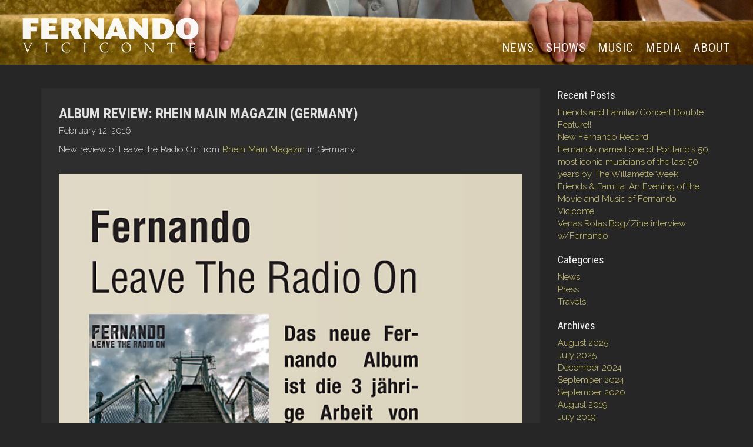

--- FILE ---
content_type: text/html; charset=UTF-8
request_url: http://www.fernandoviciconte.com/press/album-review-rhein-main-magazin-germany/
body_size: 21442
content:
<!DOCTYPE html>
<html lang="en-US">
<head>
<meta charset="UTF-8">
<meta name="viewport" content="width=device-width, initial-scale=1">
<link rel="profile" href="http://gmpg.org/xfn/11">
<link rel="pingback" href="http://www.fernandoviciconte.com/xmlrpc.php">


<link rel="stylesheet" href="//blueimp.github.io/Gallery/css/blueimp-gallery.min.css">


<link href='http://fonts.googleapis.com/css?family=Roboto+Condensed:400,300,300italic,400italic,700,700italic|Roboto:400,300,300italic,400italic,500,500italic,700,700italic,900,900italic|Roboto+Mono:700,400,500|Raleway:600,500,400,300,200,100,100italic,200italic,300italic,400italic,500italic,600italic' rel='stylesheet' type='text/css'>

<title>Album Review: Rhein Main Magazin (Germany) &#8211; Fernando Viciconte</title>
<link rel='dns-prefetch' href='//s.w.org' />
<link rel="alternate" type="application/rss+xml" title="Fernando Viciconte &raquo; Feed" href="http://www.fernandoviciconte.com/feed/" />
<link rel="alternate" type="application/rss+xml" title="Fernando Viciconte &raquo; Comments Feed" href="http://www.fernandoviciconte.com/comments/feed/" />
<link rel="alternate" type="application/rss+xml" title="Fernando Viciconte &raquo; Album Review: Rhein Main Magazin (Germany) Comments Feed" href="http://www.fernandoviciconte.com/press/album-review-rhein-main-magazin-germany/feed/" />
		<script type="text/javascript">
			window._wpemojiSettings = {"baseUrl":"https:\/\/s.w.org\/images\/core\/emoji\/2.4\/72x72\/","ext":".png","svgUrl":"https:\/\/s.w.org\/images\/core\/emoji\/2.4\/svg\/","svgExt":".svg","source":{"concatemoji":"http:\/\/www.fernandoviciconte.com\/wp-includes\/js\/wp-emoji-release.min.js?ver=4.9.4"}};
			!function(a,b,c){function d(a,b){var c=String.fromCharCode;l.clearRect(0,0,k.width,k.height),l.fillText(c.apply(this,a),0,0);var d=k.toDataURL();l.clearRect(0,0,k.width,k.height),l.fillText(c.apply(this,b),0,0);var e=k.toDataURL();return d===e}function e(a){var b;if(!l||!l.fillText)return!1;switch(l.textBaseline="top",l.font="600 32px Arial",a){case"flag":return!(b=d([55356,56826,55356,56819],[55356,56826,8203,55356,56819]))&&(b=d([55356,57332,56128,56423,56128,56418,56128,56421,56128,56430,56128,56423,56128,56447],[55356,57332,8203,56128,56423,8203,56128,56418,8203,56128,56421,8203,56128,56430,8203,56128,56423,8203,56128,56447]),!b);case"emoji":return b=d([55357,56692,8205,9792,65039],[55357,56692,8203,9792,65039]),!b}return!1}function f(a){var c=b.createElement("script");c.src=a,c.defer=c.type="text/javascript",b.getElementsByTagName("head")[0].appendChild(c)}var g,h,i,j,k=b.createElement("canvas"),l=k.getContext&&k.getContext("2d");for(j=Array("flag","emoji"),c.supports={everything:!0,everythingExceptFlag:!0},i=0;i<j.length;i++)c.supports[j[i]]=e(j[i]),c.supports.everything=c.supports.everything&&c.supports[j[i]],"flag"!==j[i]&&(c.supports.everythingExceptFlag=c.supports.everythingExceptFlag&&c.supports[j[i]]);c.supports.everythingExceptFlag=c.supports.everythingExceptFlag&&!c.supports.flag,c.DOMReady=!1,c.readyCallback=function(){c.DOMReady=!0},c.supports.everything||(h=function(){c.readyCallback()},b.addEventListener?(b.addEventListener("DOMContentLoaded",h,!1),a.addEventListener("load",h,!1)):(a.attachEvent("onload",h),b.attachEvent("onreadystatechange",function(){"complete"===b.readyState&&c.readyCallback()})),g=c.source||{},g.concatemoji?f(g.concatemoji):g.wpemoji&&g.twemoji&&(f(g.twemoji),f(g.wpemoji)))}(window,document,window._wpemojiSettings);
		</script>
		<style type="text/css">
img.wp-smiley,
img.emoji {
	display: inline !important;
	border: none !important;
	box-shadow: none !important;
	height: 1em !important;
	width: 1em !important;
	margin: 0 .07em !important;
	vertical-align: -0.1em !important;
	background: none !important;
	padding: 0 !important;
}
</style>
<link rel='stylesheet' id='style-css-css'  href='http://www.fernandoviciconte.com/wp-content/themes/bootstrap-canvas-wp-child/style.css?ver=4.9.4' type='text/css' media='all' />
<link rel='stylesheet' id='bootstrap-min-css'  href='http://www.fernandoviciconte.com/wp-content/themes/bootstrap-canvas-wp-child/css/bootstrap.min.css?ver=4.9.4' type='text/css' media='all' />
<link rel='stylesheet' id='fernando-css'  href='http://www.fernandoviciconte.com/wp-content/themes/bootstrap-canvas-wp-child/css/fernando.css?ver=4.9.4' type='text/css' media='all' />
<script type='text/javascript' src='http://www.fernandoviciconte.com/wp-includes/js/jquery/jquery.js?ver=1.12.4'></script>
<script type='text/javascript' src='http://www.fernandoviciconte.com/wp-includes/js/jquery/jquery-migrate.min.js?ver=1.4.1'></script>
<script type='text/javascript' src='http://www.fernandoviciconte.com/wp-content/plugins/gigpress/scripts/gigpress.js?ver=4.9.4'></script>
<script type='text/javascript' src='http://www.fernandoviciconte.com/wp-content/themes/bootstrap-canvas-wp/js/html5shiv.js?ver=3.7.2'></script>
<script type='text/javascript' src='http://www.fernandoviciconte.com/wp-content/themes/bootstrap-canvas-wp/js/respond.js?ver=1.4.2'></script>
<link rel='https://api.w.org/' href='http://www.fernandoviciconte.com/wp-json/' />
<link rel="EditURI" type="application/rsd+xml" title="RSD" href="http://www.fernandoviciconte.com/xmlrpc.php?rsd" />
<link rel="wlwmanifest" type="application/wlwmanifest+xml" href="http://www.fernandoviciconte.com/wp-includes/wlwmanifest.xml" /> 
<link rel='prev' title='Album Review: Musikexpress (Germany)' href='http://www.fernandoviciconte.com/press/album-review-musikexpress-germany/' />
<link rel='next' title='Album Review: Written in Music (Netherlands)' href='http://www.fernandoviciconte.com/press/album-review-written-in-music-netherlands/' />
<meta name="generator" content="WordPress 4.9.4" />
<link rel="canonical" href="http://www.fernandoviciconte.com/press/album-review-rhein-main-magazin-germany/" />
<link rel='shortlink' href='http://www.fernandoviciconte.com/?p=135' />
<link rel="alternate" type="application/json+oembed" href="http://www.fernandoviciconte.com/wp-json/oembed/1.0/embed?url=http%3A%2F%2Fwww.fernandoviciconte.com%2Fpress%2Falbum-review-rhein-main-magazin-germany%2F" />
<link rel="alternate" type="text/xml+oembed" href="http://www.fernandoviciconte.com/wp-json/oembed/1.0/embed?url=http%3A%2F%2Fwww.fernandoviciconte.com%2Fpress%2Falbum-review-rhein-main-magazin-germany%2F&#038;format=xml" />
<link href="http://www.fernandoviciconte.com/?feed=gigpress" rel="alternate" type="application/rss+xml" title="Upcoming shows" />
      <!--Customizer CSS--> 
      <style type="text/css">
                  		 		 		          		 		 		  
		 		  
		 		 		 		 		 		 		 		 		 		 		 		 		 		       </style> 
      <!--/Customizer CSS-->
      		<style type="text/css" id="wp-custom-css">
			.shows-container {
  min-height: 360px;
}		</style>
	</head>

<body class="post-template-default single single-post postid-135 single-format-standard">

	<header class="header-fernando header1-shrunk" role="banner">
		<nav class="">
			<div class="container-fluid">
				<div class="row">
					<!-- Brand and toggle get grouped for better mobile display -->	
					<div id="logo1-alt2-shrunk">
						<button type="button" class="navbar-toggle navbar-toggle-override collapsed" data-toggle="collapse" data-target="#fernando-navigation-shrunk" aria-expanded="false">
							<span class="sr-only">Toggle navigation</span>
						</button>
						<a href="http://www.fernandoviciconte.com/" rel="home"><img src="http://www.fernandoviciconte.com/wp-content/themes/bootstrap-canvas-wp-child/images/fernando-logo1.png" class="img-responsive"></img></a>
					</div>
					<div id="banner1-shrunk">	
						<img src="http://www.fernandoviciconte.com/wp-content/themes/bootstrap-canvas-wp-child/images/header_news2.jpg" class="img-responsive header-image hidden-xs"></img>
						<img src="http://www.fernandoviciconte.com/wp-content/themes/bootstrap-canvas-wp-child/images/header_news2_mobile_768-173.jpg" class="img-responsive visible-xs"></img>
					</div>
					<!-- Collect the nav links, forms, and other content for toggling -->
					<div class="collapse navbar-collapse" id="fernando-navigation-shrunk">
						<ul class="nav navbar-nav">
							<li class="visible-xs"><a href="http://www.fernandoviciconte.com/" rel="home">Home</a></li>
							<li><a href="http://www.fernandoviciconte.com/news/">News<span class="sr-only">(current)</span></a></li>
							<li><a href="http://www.fernandoviciconte.com/shows/">Shows</a></li>
							<li><a href="http://www.fernandoviciconte.com/music/">Music</a></li>
							<li><a href="http://www.fernandoviciconte.com/media/">Media</a></li>
						
							<li><a href="http://www.fernandoviciconte.com/about/">About</a></li>
							
						</ul>
						<p class="nav-close visible-xs"><button data-toggle="collapse" data-target=".navbar-collapse" role="button">CLOSE</button></p>
					</div><!-- /.navbar-collapse -->
				</div><!-- /.row -->
			</div><!-- /.container-fluid -->
		</nav>
	</header>


<div id="content" class="container site-content content-shrunk">
	<div class="row">	
	<div class="col-sm-12">
		<h1></h1>
	</div>
	
	<div class="col-sm-8 col-md-9 blog-main blog-single">
						  	
      <div class="blog-post news-article" id="post-135" class="post-135 post type-post status-publish format-standard has-post-thumbnail hentry category-press">
        
                <h2 class="blog-post-title">Album Review: Rhein Main Magazin (Germany)</a></h2>
                        <p class="blog-post-meta">February 12, 2016 </p>
        
                <div class="entry clearfix">
        <p>New review of Leave the Radio On from <a href="http://rhein-main-magazin.de/" target="_blank">Rhein Main Magazin</a> in Germany.</p>
        </div>
                        <!-- (loop-press) check if the post has a Post Thumbnail assigned to it. -->
                <img width="800" height="1172" src="http://www.fernandoviciconte.com/wp-content/uploads/2016/04/press_rhein-main-magazin_detail.jpg" class="attachment-full size-full wp-post-image" alt="" srcset="http://www.fernandoviciconte.com/wp-content/uploads/2016/04/press_rhein-main-magazin_detail.jpg 800w, http://www.fernandoviciconte.com/wp-content/uploads/2016/04/press_rhein-main-magazin_detail-546x800.jpg 546w, http://www.fernandoviciconte.com/wp-content/uploads/2016/04/press_rhein-main-magazin_detail-699x1024.jpg 699w" sizes="(max-width: 800px) 100vw, 800px" />                
        
      </div><!-- /.blog-post -->
      <!--
      <rdf:RDF xmlns:rdf="http://www.w3.org/1999/02/22-rdf-syntax-ns#"
			xmlns:dc="http://purl.org/dc/elements/1.1/"
			xmlns:trackback="http://madskills.com/public/xml/rss/module/trackback/">
		<rdf:Description rdf:about="http://www.fernandoviciconte.com/press/album-review-rhein-main-magazin-germany/"
    dc:identifier="http://www.fernandoviciconte.com/press/album-review-rhein-main-magazin-germany/"
    dc:title="Album Review: Rhein Main Magazin (Germany)"
    trackback:ping="http://www.fernandoviciconte.com/press/album-review-rhein-main-magazin-germany/trackback/" />
</rdf:RDF>      -->
      
            
      		
					
	
	</div><!-- /.blog-main -->

<!-- The Bootstrap Image Gallery lightbox, should be a child element of the document body -->
<div id="blueimp-gallery" class="blueimp-gallery">
    <!-- The container for the modal slides -->
    <div class="slides"></div>
    <!-- Controls for the borderless lightbox -->
    <h3 class="title"></h3>
    <a class="prev">‹</a>
    <a class="next">›</a>
    <a class="close">×</a>
    <a class="play-pause"></a>
    <ol class="indicator"></ol>
    <!-- The modal dialog, which will be used to wrap the lightbox content -->
    <div class="modal fade">
        <div class="modal-dialog">
            <div class="modal-content">
                <div class="modal-header">
                    <button type="button" class="close" aria-hidden="true">&times;</button>
                    <h4 class="modal-title"></h4>
                </div>
                <div class="modal-body next"></div>
                <div class="modal-footer">
                    <button type="button" class="btn btn-default pull-left prev">
                        <i class="glyphicon glyphicon-chevron-left"></i>
                        Previous
                    </button>
                    <button type="button" class="btn btn-primary next">
                        Next
                        <i class="glyphicon glyphicon-chevron-right"></i>
                    </button>
                </div>
            </div>
        </div>
    </div>
</div>	

	
	
	<div class="blog-single">
   				        <div class="col-xs-12 col-sm-4 col-md-3 blog-sidebar">
        
          		<div id="recent-posts-2" class="sidebar-module widget widget_recent_entries">		<h4>Recent Posts</h4>		<ul>
											<li>
					<a href="http://www.fernandoviciconte.com/news/friends-and-familia-concert-double-feature/">Friends and Familia/Concert Double Feature!!</a>
									</li>
											<li>
					<a href="http://www.fernandoviciconte.com/news/new-fernando-record-2/">New Fernando Record!</a>
									</li>
											<li>
					<a href="http://www.fernandoviciconte.com/news/fernando-named-one-of-the-50-most-iconic-musicians-of-the-last-50-years/">Fernando named one of Portland’s 50 most iconic musicians of the last 50 years by The Willamette Week!</a>
									</li>
											<li>
					<a href="http://www.fernandoviciconte.com/news/friends-familia-an-evening-of-the-movie-and-music-of-fernando-viciconte/">Friends &#038; Familia: An Evening of the Movie and Music of Fernando Viciconte</a>
									</li>
											<li>
					<a href="http://www.fernandoviciconte.com/news/venas-rotas-bog-zine-interview-w-fernando/">Venas Rotas Bog/Zine interview w/Fernando</a>
									</li>
					</ul>
		</div><div id="nav_menu-3" class="sidebar-module widget widget_nav_menu"><h4>Categories</h4><div class="menu-sidebar-blog-category-container"><ul id="menu-sidebar-blog-category" class="menu"><li id="menu-item-106" class="menu-item menu-item-type-taxonomy menu-item-object-category menu-item-106"><a href="http://www.fernandoviciconte.com/category/news/">News</a></li>
<li id="menu-item-105" class="menu-item menu-item-type-taxonomy menu-item-object-category current-post-ancestor current-menu-parent current-post-parent menu-item-105"><a href="http://www.fernandoviciconte.com/category/press/">Press</a></li>
<li id="menu-item-107" class="menu-item menu-item-type-taxonomy menu-item-object-category menu-item-107"><a href="http://www.fernandoviciconte.com/category/travels/">Travels</a></li>
</ul></div></div><div id="archives-2" class="sidebar-module widget widget_archive"><h4>Archives</h4>		<ul>
			<li><a href='http://www.fernandoviciconte.com/2025/08/'>August 2025</a></li>
	<li><a href='http://www.fernandoviciconte.com/2025/07/'>July 2025</a></li>
	<li><a href='http://www.fernandoviciconte.com/2024/12/'>December 2024</a></li>
	<li><a href='http://www.fernandoviciconte.com/2024/09/'>September 2024</a></li>
	<li><a href='http://www.fernandoviciconte.com/2020/09/'>September 2020</a></li>
	<li><a href='http://www.fernandoviciconte.com/2019/08/'>August 2019</a></li>
	<li><a href='http://www.fernandoviciconte.com/2019/07/'>July 2019</a></li>
	<li><a href='http://www.fernandoviciconte.com/2019/06/'>June 2019</a></li>
	<li><a href='http://www.fernandoviciconte.com/2019/05/'>May 2019</a></li>
	<li><a href='http://www.fernandoviciconte.com/2019/03/'>March 2019</a></li>
	<li><a href='http://www.fernandoviciconte.com/2019/02/'>February 2019</a></li>
	<li><a href='http://www.fernandoviciconte.com/2018/11/'>November 2018</a></li>
	<li><a href='http://www.fernandoviciconte.com/2018/03/'>March 2018</a></li>
	<li><a href='http://www.fernandoviciconte.com/2018/02/'>February 2018</a></li>
	<li><a href='http://www.fernandoviciconte.com/2018/01/'>January 2018</a></li>
	<li><a href='http://www.fernandoviciconte.com/2017/12/'>December 2017</a></li>
	<li><a href='http://www.fernandoviciconte.com/2017/11/'>November 2017</a></li>
	<li><a href='http://www.fernandoviciconte.com/2017/10/'>October 2017</a></li>
	<li><a href='http://www.fernandoviciconte.com/2017/08/'>August 2017</a></li>
	<li><a href='http://www.fernandoviciconte.com/2017/07/'>July 2017</a></li>
	<li><a href='http://www.fernandoviciconte.com/2017/05/'>May 2017</a></li>
	<li><a href='http://www.fernandoviciconte.com/2017/04/'>April 2017</a></li>
	<li><a href='http://www.fernandoviciconte.com/2017/03/'>March 2017</a></li>
	<li><a href='http://www.fernandoviciconte.com/2017/02/'>February 2017</a></li>
	<li><a href='http://www.fernandoviciconte.com/2016/11/'>November 2016</a></li>
	<li><a href='http://www.fernandoviciconte.com/2016/10/'>October 2016</a></li>
	<li><a href='http://www.fernandoviciconte.com/2016/09/'>September 2016</a></li>
	<li><a href='http://www.fernandoviciconte.com/2016/08/'>August 2016</a></li>
	<li><a href='http://www.fernandoviciconte.com/2016/07/'>July 2016</a></li>
	<li><a href='http://www.fernandoviciconte.com/2016/05/'>May 2016</a></li>
	<li><a href='http://www.fernandoviciconte.com/2016/04/'>April 2016</a></li>
	<li><a href='http://www.fernandoviciconte.com/2016/03/'>March 2016</a></li>
	<li><a href='http://www.fernandoviciconte.com/2016/02/'>February 2016</a></li>
	<li><a href='http://www.fernandoviciconte.com/2016/01/'>January 2016</a></li>
	<li><a href='http://www.fernandoviciconte.com/2015/12/'>December 2015</a></li>
	<li><a href='http://www.fernandoviciconte.com/2015/08/'>August 2015</a></li>
	<li><a href='http://www.fernandoviciconte.com/2015/07/'>July 2015</a></li>
		</ul>
		</div><div id="search-2" class="sidebar-module widget widget_search"><h4>Search Posts</h4> <form role="search" method="get" id="searchform" class="searchform" action="http://www.fernandoviciconte.com/">
	<div class="form-group">
    <div class="input-group">
		<label class="sr-only" for="s"></label>
		<input type="text" class="form-control" value="" name="s" id="s" />
		<input type="submit" class="btn-search" id="searchsubmit" value="Search" />
	</div>
    </div>
</form>

</div>        </div><!-- /.blog-sidebar -->
        	</div>
      
      
		</div><!--.row-->
</div><!--.site-content-->

<footer>
	<div class="container-fluid footer">
		
		<div class="col-sm-12">
			<div class="mailing-list form-inline">
				<form method="post" action="http://www.ymlp.com/subscribe.php?fernando">
					<div class="form-group">
						<input type="email" name="YMLP0" class="mailing-elements form-control" id="exampleInputEmail2" placeholder="your_email@example.com" />
					</div>
					<button type="submit" value="submit" class="mailing-button btn btn-fernando">JOIN MAILING LIST</button> 
				</form>
			</div>
		</div>
		<div class="col-sm-12">
			<div class="social-media-bar">
			
				<a href="https://www.youtube.com/channel/UC8oEt_65W-YoOuT1lst1HsA" target="blank">
					<img src="http://www.fernandoviciconte.com/wp-content/themes/bootstrap-canvas-wp-child/images/sprite-transparent.png" id="youtube" class="" />
				</a>
				
			</div>
		</div>
		<div class="row address">
			<div class="col-xs-12">
				<p><a href="http://www.fernandoviciconte.com/site-credits/" class="site-credits">Site Credits</a>
				<br>&copy; 2026 Fernando Viciconte</p>
			</div>
		</div>
	</div>
</footer>

<link rel='stylesheet' id='gigpress-css-css'  href='http://www.fernandoviciconte.com/wp-content/plugins/gigpress/css/gigpress.css?ver=4.9.4' type='text/css' media='all' />
<script type='text/javascript' src='http://www.fernandoviciconte.com/wp-content/themes/bootstrap-canvas-wp/js/ie10-viewport-bug-workaround.js?ver=3.3.0'></script>
<script type='text/javascript' src='http://www.fernandoviciconte.com/wp-content/themes/bootstrap-canvas-wp-child/js/scripts.js?ver=4.9.4'></script>
<script type='text/javascript' src='http://www.fernandoviciconte.com/wp-content/themes/bootstrap-canvas-wp-child/js/header-shrink.js?ver=4.9.4'></script>
<script type='text/javascript' src='http://www.fernandoviciconte.com/wp-includes/js/wp-embed.min.js?ver=4.9.4'></script>

<script>
  (function(i,s,o,g,r,a,m){i['GoogleAnalyticsObject']=r;i[r]=i[r]||function(){
  (i[r].q=i[r].q||[]).push(arguments)},i[r].l=1*new Date();a=s.createElement(o),
  m=s.getElementsByTagName(o)[0];a.async=1;a.src=g;m.parentNode.insertBefore(a,m)
  })(window,document,'script','//www.google-analytics.com/analytics.js','ga');

  ga('create', 'UA-74748721-1', 'auto');
  ga('send', 'pageview');

</script>
<!-- Bootstrap core JavaScript
    ================================================== -->
    <!-- Placed at the end of the document so the pages load faster -->
    <script type="text/javascript"></script>
	
	<script src="http://maxcdn.bootstrapcdn.com/bootstrap/3.3.6/js/bootstrap.js"></script>
   
   	<script src="//ajax.googleapis.com/ajax/libs/jquery/1.11.3/jquery.min.js"></script>
   	<script src="//blueimp.github.io/Gallery/js/jquery.blueimp-gallery.min.js"></script>

    
	<script>
	  window.fbAsyncInit = function() {
		FB.init({
		  appId      : '624620467685573',
		  xfbml      : true,
		  version    : 'v2.5'
		});
	  };

	  (function(d, s, id){
		 var js, fjs = d.getElementsByTagName(s)[0];
		 if (d.getElementById(id)) {return;}
		 js = d.createElement(s); js.id = id;
		 js.src = "//connect.facebook.net/en_US/sdk.js";
		 fjs.parentNode.insertBefore(js, fjs);
	   }(document, 'script', 'facebook-jssdk'));
	</script>
</body>
</html>


--- FILE ---
content_type: text/css
request_url: http://www.fernandoviciconte.com/wp-content/themes/bootstrap-canvas-wp-child/style.css?ver=4.9.4
body_size: 154
content:
/*   
Theme Name: bootstrap-canvas-wp-child
Description: A Child Theme of Bootstrap Canvas WP
Template: bootstrap-canvas-wp
*/






--- FILE ---
content_type: text/css
request_url: http://www.fernandoviciconte.com/wp-content/themes/bootstrap-canvas-wp-child/css/fernando.css?ver=4.9.4
body_size: 38231
content:
html {
  position: relative;
  min-height: 100%;
}
body {
	font-family: "Raleway",Times !important;
    font-weight: 300;
	font-size: 15px;
	color: #E1E1E1;
	background-color: #262626;
	margin-bottom: 352px;
}
@media (min-width:768px) {
body {
	margin-bottom: 292px;
}
}
.footer {
	position: absolute;
	bottom: 0;
	width: 100%;
	background-color: #000;
	color: #999;
	height: 292px;
	margin-top:60px;
}
@media (min-width:768px) {
.footer {
	height: 232px;
}
}
p {
    letter-spacing: 0.01em;
    line-height: 1.5em;
}
strong {
	font-family: "Raleway",Times !important;
    font-weight: 600;
}

h1 {
	font-size: 40px;
	font-family: 'Roboto Condensed', Times !important;
	font-weight: 700 !important;
	line-height: 1.1;
	text-transform: uppercase;
}
h2 {
	font-family: 'Roboto Condensed', Times !important;
	font-weight: 700 !important;
	font-size: 30px;
	line-height: 1.1;
	text-transform: uppercase;
}
h3 {
	font-family: 'Roboto Condensed', Times !important;
	font-weight: 700 !important;
	font-size: 24px;
	line-height: 1.1;
}
h4 {
	font-family: 'Roboto Condensed', Times;
	font-weight: 500;
	font-size: 18px;
	line-height: 1.1;
}
h5 {
	font-family: 'Roboto Condensed', Times;
	font-weight: 500;
	font-size: 16px;
	line-height: 1.1;
}

h1 {
	color: #fff;
}
h2, h3, h4, h5 {
	color: #F2F2F2;
}

a, a:focus {
	color: #D7CF6D;
	text-decoration:none;
}
a:hover {
	color: #ECE276;
}


/*   
splash page
*/

.splash-enter {
	text-align: center;
	margin: 30px 0px;
}
.page-template-splash {
	background-color: #1a1a1a;
}

.splash-quote {
	text-align: center;
}


/*   
header-shrink
*/

.header1 {
    position: fixed;
    top: 0;
    left: 0;
    width: 100%;
    color: #fff;
    z-index: 1000;
    max-height: 100%;
    overflow: hidden;
    -webkit-transition: height 0.3s;
    -moz-transition: height 0.3s;
    transition: height 0.3s;
    text-align: center;
    line-height: 160px;
    background-color: rgba(22,22,22,.99);
}
@media (min-width:768px) {
.header1 {
    position: relative;
}
}

@media (min-width:768px) {
.header1.shrink {
	position: fixed;
    height: 87px;
}
}
@media (min-width:992px) {
.header1.shrink {
    height: 110px;
}
}
@media (min-width:1200px) {
.header1.shrink {
    height: 110px;
}
}
.header1.shrink {
    min-height: 60px;
    
}

@media (min-width:768px) {
#fernando-navigation.shrink {
    position: absolute;
    right: 1%;
    bottom: 8%;
}
}

.content {
    margin-top: 20%;
}
@media (min-width:768px) {
.content {
    margin-top: 0px;
}
}

.content.shrink {
	margin-top: 0px;
}


@media (min-width:768px) {
.content.shrink {
	margin-top: 320px;
}
}
@media (min-width:992px) {
.content.shrink {
	margin-top: 350px;
}
}
@media (min-width:1200px) {
.content.shrink {
	margin-top: 380px;
}
}

@media (min-width:768px) {
#logo1.shrink {
	margin-top: 4%;
}
}

@media (min-width:768px) {
#logo1-alt.shrink {
    width: 230px;
    margin-left: 30px;
    margin-top: 30px;
}
}
@media (min-width:992px) {
#logo1-alt.shrink {
    width: 320px;
}
}
@media (min-width:1200px) {
#logo1-alt.shrink {
    width: 375px;
}
}

@media (min-width:768px) {
#logo1-alt2.shrink {
    width: 260px;
    bottom: 18%;
}
}
@media (min-width:992px) {
#logo1-alt2.shrink {
    width: 300px;
    bottom: 18%;
}
}
@media (min-width:1200px) {
#logo1-alt2.shrink {
    width: 300px;
    bottom: 18%;
}
}


#banner1 .header-image {
	display:block;
	max-width: 100%;
	margin: 0px auto 0px auto;
	background-repeat:no-repeat;
	background-position:center center;
	-webkit-background-size:contain;
}
@media (min-width:768px) {
#banner1 .header-image {
	min-width:100% !important;
	margin: 0px auto 0px auto;
}
}

#banner1.shrink .header-image {
    display: block;
    max-width: 100%;
    margin: 0px auto;
    background-repeat: no-repeat;
    background-position: center center;
}

@media (min-width:768px) {
#banner1.shrink .header-image {
    min-width: 100% !important;
    margin: -19% 0px 0px 0px;
}
}

@media (min-width:1200px) {
#banner1.shrink .header-image {
    min-width: 100% !important;
    margin: -20% 0px 0px 0px;
}
}

#banner1 .header-image-about {
	display:block;
	max-width: 100%;
	margin: 0px auto 0px auto;
	background-repeat:no-repeat;
	background-position:center center;
	-webkit-background-size:contain;
}
@media (min-width:768px) {
#banner1 .header-image-about {
	min-width:100% !important;
	margin: 0px auto 0px auto;
}
}

#banner1.shrink .header-image-about {
    display: block;
    max-width: 100%;
    margin: 0px auto;
    background-repeat: no-repeat;
    background-position: center center;
}

@media (min-width:768px) {
#banner1.shrink .header-image-about {
    min-width: 100% !important;
    margin: -28% 0px 0px 0px;
}
}

@media (min-width:1200px) {
#banner1.shrink .header-image-about {
    min-width: 100% !important;
    margin: -30% 0px 0px 0px;
}
}

#banner1 .header-image-london {
	display:block;
	max-width: 100%;
	margin: 0px auto 0px auto;
	background-repeat:no-repeat;
	background-position:center center;
	-webkit-background-size:contain;
}
@media (min-width:768px) {
#banner1 .header-image-london {
	min-width:100% !important;
	margin: 0px auto 0px auto;
}
}

#banner1.shrink .header-image-london {
    display: block;
    max-width: 100%;
    margin: 0px auto;
    background-repeat: no-repeat;
    background-position: center center;
}

@media (min-width:768px) {
#banner1.shrink .header-image-london {
    min-width: 100% !important;
    margin: -28% 0px 0px 0px;
}
}


#banner1 .header-image-news {
	display:block;
	max-width: 100%;
	margin: 0px auto 0px auto;
	background-repeat:no-repeat;
	background-position:center center;
	-webkit-background-size:contain;
}
@media (min-width:768px) {
#banner1 .header-image-about {
	min-width:100% !important;
	margin: 0px auto 0px auto;
}
}

#banner1.shrink .header-image-news {
    display: block;
    max-width: 100%;
    margin: 0px auto;
    background-repeat: no-repeat;
    background-position: center center;
}

@media (min-width:768px) {
#banner1.shrink .header-image-news {
    min-width: 100% !important;
    margin: -36% 0px 0px 0px;
}
}

@media (min-width:1200px) {
#banner1.shrink .header-image-news {
    min-width: 100% !important;
    margin: -37% 0px 0px 0px;
}
}

#banner1 .header-image-about {
	display:block;
	max-width: 100%;
	margin: 0px auto 0px auto;
	background-repeat:no-repeat;
	background-position:center center;
	-webkit-background-size:contain;
}
@media (min-width:768px) {
#banner1 .header-image-about {
	min-width:100% !important;
	margin: 0px auto 0px auto;
}
}




#banner1 .header-image-shows {
	display:block;
	max-width: 100%;
	margin: 0px auto 0px auto;
	background-repeat:no-repeat;
	background-position:center center;
	-webkit-background-size:contain;
}
@media (min-width:768px) {
#banner1 .header-image-shows {
	min-width:100% !important;
	margin: 0px auto 0px auto;
}
}
#banner1.shrink .header-image-shows {
    display: block;
    max-width: 100%;
    margin: 0px auto;
    background-repeat: no-repeat;
    background-position: center center;
}

@media (min-width:768px) {
#banner1.shrink .header-image-shows {
    min-width: 100% !important;
    margin: -28% 0px 0px 0px;
}
}

@media (min-width:1200px) {
#banner1.shrink .header-image-shows {
    min-width: 100% !important;
    margin: -30% 0px 0px 0px;
}
}


#banner1 .header-image-music {
	display:block;
	max-width: 100%;
	margin: 0px auto 0px auto;
	background-repeat:no-repeat;
	background-position:center center;
	-webkit-background-size:contain;
}
@media (min-width:768px) {
#banner1 .header-image-music {
	min-width:100% !important;
	margin: 0px auto 0px auto;
}
}
#banner1.shrink .header-image-music {
    display: block;
    max-width: 100%;
    margin: 0px auto;
    background-repeat: no-repeat;
    background-position: center center;
}

@media (min-width:768px) {
#banner1.shrink .header-image-music {
    min-width: 100% !important;
    margin: -35% 0px 0px 0px;
}
}

@media (min-width:1200px) {
#banner1.shrink .header-image-music {
    min-width: 100% !important;
    margin: -37% 0px 0px 0px;
}
}


#banner1 .header-image-media {
	display:block;
	max-width: 100%;
	margin: 0px auto 0px auto;
	background-repeat:no-repeat;
	background-position:center center;
	-webkit-background-size:contain;
}
@media (min-width:768px) {
#banner1 .header-image-media {
	min-width:100% !important;
	margin: 0px auto 0px auto;
}
}
#banner1.shrink .header-image-media {
    display: block;
    max-width: 100%;
    margin: 0px auto;
    background-repeat: no-repeat;
    background-position: center center;
}

@media (min-width:768px) {
#banner1.shrink .header-image-media {
    min-width: 100% !important;
    margin: -26% 0px 0px 0px;
}
}

@media (min-width:1200px) {
#banner1.shrink .header-image-media {
    min-width: 100% !important;
    margin: -27% 0px 0px 0px;
}
}



#banner1 .header-image-travels {
	display:block;
	max-width: 100%;
	margin: 0px auto 0px auto;
	background-repeat:no-repeat;
	background-position:center center;
	-webkit-background-size:contain;
}
@media (min-width:768px) {
#banner1 .header-image-travels {
	min-width:100% !important;
	margin: 0px auto 0px auto;
}
}
#banner1.shrink .header-image-travels {
    display: block;
    max-width: 100%;
    margin: 0px auto;
    background-repeat: no-repeat;
    background-position: center center;
}

@media (min-width:768px) {
#banner1.shrink .header-image-travels {
    min-width: 100% !important;
    margin: -17% 0px 0px 0px;
}
}

@media (min-width:1200px) {
#banner1.shrink .header-image-travels {
    min-width: 100% !important;
    margin: -18% 0px 0px 0px;
}
}



#banner1 .header-image-error {
	display:block;
	max-width: 100%;
	margin: 0px auto 0px auto;
	background-repeat:no-repeat;
	background-position:center center;
	-webkit-background-size:contain;
}
@media (min-width:768px) {
#banner1 .header-image-error {
	min-width:100% !important;
	margin: 0px auto 0px auto;
}
}
#banner1.shrink .header-image-error {
    display: block;
    max-width: 100%;
    margin: 0px auto;
    background-repeat: no-repeat;
    background-position: center center;
}

@media (min-width:768px) {
#banner1.shrink .header-image-error {
    min-width: 100% !important;
    margin: -22% 0px 0px 0px;
}
}

@media (min-width:1200px) {
#banner1.shrink .header-image-error {
    min-width: 100% !important;
    margin: -22% 0px 0px 0px;
}
}


/*   
 end header-shrink
*/


/*   
header-shrunk
*/


.header1-shrunk {
    position: fixed;
    top: 0;
    left: 0;
    width: 100%;
    color: #fff;
    z-index: 1000;
    max-height: 100%;
    overflow: hidden;
    -webkit-transition: height 0.3s;
    -moz-transition: height 0.3s;
    transition: height 0.3s;
    text-align: center;
    line-height: 160px;
    background-color: rgba(22,22,22,.99);
}
@media (min-width:768px) {
.header1-shrunk {
    position: relative;
}
}


@media (min-width:768px) {
.header1-shrunk {
	position: fixed;
    height: 87px;
}
}
@media (min-width:992px) {
.header1-shrunk {
    height: 110px;
}
}
@media (min-width:1200px) {
.header1-shrunk {
    height: 110px;
}
}

#fernando-navigation-shrunk {
	padding-bottom: 100%;
	position: relative;
}

@media (min-width:768px) {
#fernando-navigation-shrunk {
    position: absolute;
    right: 1%;
    top: 52%;
}
}
@media (min-width:992px) {
#fernando-navigation-shrunk {
    position: absolute;
    top: 58%;
}
}
@media (min-width:1200px) {
#fernando-navigation-shrunk {
    position: absolute;
    top: 55%;
}
}


.content-shrunk {
    margin-top: 20%;
}


@media (min-width:768px) {
.content-shrunk {
	margin-top: 85px;
}
}
@media (min-width:992px) {
.content-shrunk {
	margin-top: 110px;
}
}
@media (min-width:1200px) {
.content-shrunk {
	margin-top: 110px;
}
}


#logo1-alt2-shrunk {
    position: absolute;
    margin-top: 4%;
    width: 73%;
    left: 4%;
}

@media (min-width:768px) {
#logo1-alt2-shrunk {
	bottom: 18%;
    left: 3%;
    width: 260px;
}
}
@media (min-width:992px) {
#logo1-alt2-shrunk {
    width: 300px;
}
}

#logo1-alt2-shrunk > .btn-default.focus,.btn-default:focus {
	background-color: transparent;
	border: 0px;
}
#logo1-alt2-shrunk > .btn-default:hover {
	background-color: transparent;
	border: 0px;
}
#logo1-alt2-shrunk > .btn-default.active, #logo1-alt2-shrunk > .btn-default:active,#logo1-alt2-shrunk > .open>.dropdown-toggle.btn-default {
	background-color: transparent;
	border: 0px;
}
#logo1-alt2-shrunk > .btn-default.active.focus,#logo1-alt2-shrunk > .btn-default.active:focus,#logo1-alt2-shrunk > .btn-default.active:hover,#logo1-alt2-shrunk > .btn-default:active.focus,#logo1-alt2-shrunk > .btn-default:active:focus,#logo1-alt2-shrunk > .btn-default:active:hover,#logo1-alt2-shrunk > .open>.dropdown-toggle.btn-default.focus,#logo1-alt2-shrunk > .open>.dropdown-toggle.btn-default:focus,#logo1-alt2-shrunk > .open>.dropdown-toggle.btn-default:hover {
	background-color: transparent;
	border: 0px;
}
#logo1-alt2-shrunk > .btn-default.active,#logo1-alt2-shrunk > .btn-default:active,#logo1-alt2-shrunk > .open>.dropdown-toggle.btn-default {
	background-image: url("http://www.fernandoviciconte.com/wp-content/themes/bootstrap-canvas-wp-child/images/menu-button.png");
	border: 0px;
}
#logo1-alt2-shrunk > .btn-default.active,#logo1-alt2-shrunk > .btn-default:active,#logo1-alt2-shrunk > .open>.dropdown-toggle.btn-default {
	background-image: url("http://www.fernandoviciconte.com/wp-content/themes/bootstrap-canvas-wp-child/images/menu-button.png");
	border: 0px;
}
#logo1-alt2-shrunk > .navbar-toggle:focus, #logo1-alt2-shrunk > .navbar-toggle:hover {
	background-color:transparent;
}
#logo1-alt2-shrunk > .btn:active.focus, #logo1-alt2-shrunk > .btn:active:focus, #logo1-alt2-shrunk > .btn:focus {
	outline: none;
	outline: 0px auto;
	outline-offset:-0px;
}
#logo1-alt2-shrunk > .btn:active {
	-webkit-box-shadow:none;
	box-shadow:none;
}


#banner1-shrunk .header-image {
    display: block;
    max-width: 100%;
    margin: 0px auto;
    background-repeat: no-repeat;
    background-position: center center;
}

@media (min-width:768px) {
#banner1-shrunk .header-image {
    min-width: 100% !important;
    margin: -35% 0px 0px 0px;
}
}

@media (min-width:1200px) {
#banner1-shrunk .header-image {
    min-width: 100% !important;
    margin: -37% 0px 0px 0px;
}
}




/*   
 end header-shrunk
*/



.row-darker-grey {
	background-color: #1E1E1E;
    padding: 20px 0px;
    margin: 0px 0px;
}
.row-lighter-grey {
	background-color: #2d2d2d;
    padding: 20px 0px;
    margin: 0px 0px;
}

.news-article {
    background-color: #2e2e2e;
    color: #E1E1E1;
    padding: 20px 20px;
    margin-bottom: 30px;
    display: inline-block;
    width: 100%;
}
@media (min-width:768px) {
.news-article {
	margin-bottom:20px;
}
}
@media (min-width:992px) {
.news-article {
    padding: 30px 30px;
}
}


.news-article > p > a, .press-text > p > a {
    color: #D7CF6D;
    text-decoration: none;
    font-weight: 600;
}
.news-article > p> a:hover, .press-text > p> a:hover {
    color: #938800;
    text-decoration: underline;
    font-weight: 600;
}

.news-article > h5, .press-blog > h5 {
    color: #999;
}
.news-article > h2, .press-blog > h2 {
    font-size: 24px;
}
.news-article > h2, .news-article > h3, .news-article > h4, .press-blog > h2, .press-blog > h3, .press-blog > h4, .press-blog {
    color: #E1E1E1;	
    margin-top: 0px;
	margin-bottom: 5px
}


.blog-single > .news-article {
	margin-top: 20px 
}




.news-heading {
	background-color: #000;
	padding: 10px 30px 15px 15px;
}
.news-heading h3, .news-heading h4  {
	margin: 0px 0px;
}



@media (min-width:768px) {
.entry-header {
    margin-top: 10px;
    width: 100%;
}
}
@media (min-width:992px) {
.entry-header {
    margin-top: 10px;
    width: 75%;
}
}
.entry-date {
    font-family: 'Roboto Condensed', Times;
    font-weight: 500;
    font-size: 16px;
    line-height: 1.1;
    color: #999;
}

.entry-title {
    font-family: 'Roboto Condensed';
    font-weight: 700;
    font-size: 24px;
    line-height: 1.1;
    color: #E1E1E1;
    margin-top: 0px;
    margin-bottom: 5px;
    text-transform: none;
}




.press-text {
	display: inline-block;
}
@media (min-width:768px) {
.press-text {
	width: 55%;
}
}
@media (min-width:992px) {
.press-text {
	width: 75%;
}
}

@media (min-width:992px) {
.press-image-home {
	width: 20%;
    margin: 10px 0px 10px 0px;
}
}


/* not used? start */

.press-entry {
	width: 100%;
}
@media (min-width:992px) {
.press-entry {
	width: 70%;
    float: left;
    padding-right: 15px;
}
}

.press-heading {
	width: 100%;
}
@media (min-width:992px) {
.press-heading {
	width: 70%;
    float: left;
    padding-right: 15px;
}
}

/* not used end */

.press-blog {
    width: 100%;
    padding-right: 0px;
}
@media (min-width:992px) {
.press-blog {
    width: 70%;
    padding-right: 15px;
    float: left;
    display: inline-block;
}
}

@media (min-width:1200px) {
.press-blog {
    width: 70%;
}
}

.press-image-div {
	margin: 20px 0px;
}
@media (min-width:992px) {
.press-image-div {
    margin: 10px 0px 0px 0px;
    display: inline-block;
    float: right;
    width: 25%;
}
}
@media (min-width:1200px) {
.press-image-div {
    width: 25%;
}
}
.press-image {
	width: 100%;
	height: auto;
	margin: 20px 0px 0px 0px;
	border: 1px solid #999;
	display: inline-block;
}
@media (min-width:768px) {
.press-image {
	width: 50%;
	margin: 10px 0px 10px 0px;
}
}
@media (min-width:992px) {
.press-image {
	width: 100%;
    margin: 0px 0px 0px;
}
}
@media (min-width:1200px) {
.press-image {
    margin: 0px 0px 0px;
}
}


.press-posted-in {
    margin-top: 10px;
}
@media (min-width:992px) {
.press-posted-in {
    width: 70%;
}
}


.posted-in {
    margin-top: 10px;
}


.attachment-full {
    width: 100%;
    margin: 20px 0px 0px;
    float: none;
}


.travels-gallery {

}

.gallery > .gallery-item > .gallery-icon .travels-gallery {

}

.news-img {
	width: 220px;
	height: 140px;
	margin: 15px 20px 10px 0px;
	float: left;
	overflow: hidden;
}
.news-date {
	margin-top: 20px;
}

.media-home {
	margin-bottom: 10px;
}
.media-home > h3 {
	margin-bottom: 20px;
}

.media-video-heading {
	margin-bottom: 15px;
}
.media-video-title {
    margin-left: -15px;
    margin-bottom: 20px;
    max-width: 100%;
    margin-top: -10px;
}
.media-photos-heading {
    margin-bottom: 15px;
}
.media-photos {
    margin-bottom: 30px;
}

.shows-home {
	margin-bottom: 50px;
}
@media (min-width:768px) {
.shows-home {
	margin-bottom: 0px;
}
}

.shows-btn-link {
	margin-top: 40px;
}
.news-home{
    background-color: #262626;
    color: #E1E1E1;
}
.news-home > p > a, .news-home > .press-text > p > a {
    color: #D7CF6D;
    text-decoration: none;
    font-weight: 600;
}
.news-home > p> a:hover, .news-home >.press-text > p> a:hover {
    color: #D7CF6D;
    text-decoration: underline;
    font-weight: 600;
}
.news-home > h5, .news-home > .press-text > h5 {
	color: #DDD;
}
.news-home > h3, .news-home > h4, .news-home > .press-text > h3, .news-home > .press-text > h4  {
	color: #fff;
}


.img-paragraph {
    width: 100%;
    margin: 20px 0px 20px 0px;
}
@media (min-width:768px) {
.img-paragraph {
    width: 40%;
    float: left;
    margin: 0px 20px 10px 0px;
}
}
.header-lift {
	margin-top: 20px;
}
@media (min-width:768px) {
.header-lift {
	margin-top: 0px;
}
}



.cd-image {
	display: inline-block;
	width: 50%;
	margin: 0px 20px 20px 0px;
	float: left;
}

.cd-image {
	display: inline-block;
	width: 100%;
	margin: 0px 20px 10px 0px;
}
@media (min-width:768px) {
.cd-image {
	width: 50%;
	margin: 0px 20px 10px 0px;
	float: left;
}
}
@media (min-width:992px) {
.cd-image {
	margin: 0px 20px 20px 0px;
}
}
.cd-text {
	display: inline-block;
	width: 100%;
}
@media (min-width:768px) {
.cd-text {
	width: 47%;
	float: right;
}
}
.cd-quote {
	display: inline-block;
	width: 100%;
}
@media (min-width:768px) {
.cd-quote {
	width: 100%;
	float: left;
}
}
@media (min-width:992px) {
.cd-quote {
	width: 47%;
	float: right;
}
}
.cd-buy {
	display: inline-block;
	width: 100%;
}
@media (min-width:768px) {
.cd-buy {
	width: 100%;
	float: left;
}
}
@media (min-width:1200px) {
.cd-buy {
	width: 47%;
	float: right;
}
}
.cd-catalog {
	margin-bottom:30px;
}
@media (min-width:992px){
.cd-catalog {
    margin-bottom: 30px;
    min-height: 160px;
}
}
@media (min-width:1200px){
.cd-catalog {
    min-height: 100px;
}
}

.discography-grid {
	margin-top: 60px;
}

@media (min-width:768px) {
.discography-grid {
	margin-top: 30px;
}
}


@media (max-width:768px) {
.img-padding {
	margin-bottom: 20px;
}
}
.quote {
	font-size: 15px;
    font-weight: 400;
    line-height: 1.3em;
    letter-spacing: 0em;
    margin-top: 20px;
    padding: 0px 0.8em;
}
.quote-credit {
	margin-bottom: 20px;
	font-style: normal;
}

#quotes > p {
	font-family: "Raleway";
    font-size: 15px;
    font-weight: 400;
    font-style: italic;
    line-height: 1.3em;
    letter-spacing: 0em;
    margin-top: 20px;
    padding: 0;
}
@media (min-width:992px) {
#quotes > p {
	padding: 0 22% 0 0;
}
}
@media (min-width:1200px) {
#quotes > p {
	padding: 0 33% 0 0;
}
}

#quotes > p > strong {
    font-style: normal;
}
#quotes > p > strong::after{ 
    content: '\A';
    white-space: pre;
    line-height: 2.5em;
}

#logo1 {
    position: absolute;
    margin-left: 4%;
    width: 75%;
    margin-top: 4%;
}
@media (min-width:768px) {
#logo1 {
	margin-top: 22.5%;
    margin-left: 4%;
    width: 23%;
}
}

#logo1-alt {
    position: absolute;
    margin-left: 4%;
    width: 75%;
    margin-top: 4%;
}
@media (min-width:768px) {
#logo1-alt {
	margin-top: 26.5%;
    margin-left: 3%;
    width: 27%;
}
}

#logo1-alt2 {
    position: absolute;
    margin-top: 4%;
    width: 73%;
    left: 4%;
}

@media (min-width:768px) {
#logo1-alt2 {
	bottom: 4%;
    left: 3%;
    width: 27%;
}
}


@media (min-width:768px) {
header #logo a{
	min-width:100% !important;
	margin: 0px auto 00px auto !important;
}
}
header #logo a{
	display:block;
	max-width: 100%;
	margin: 0px auto 0px auto;
	background-repeat:no-repeat;
	background-position:center center;
	-webkit-background-size:contain;
}

.header-fernando {
    margin-right: auto;
    margin-left: auto;
}



.nav-fernando {
	padding-right: 15px;
    padding-left: 15px;
    margin-right: auto;
    margin-left: auto;
}

.navbar-nav > li {
	text-transform: uppercase;
	text-align: center;
}

@media (min-width:768px) {
.navbar-nav > li {
	text-align: center;
}
}

.navbar-toggle-override {
    background-image: url("http://www.fernandoviciconte.com/wp-content/themes/bootstrap-canvas-wp-child/images/menu-button.png");
    background-repeat: no-repeat;
    top: 18%;
    position: absolute;
    background-color: transparent;
    min-width: 100%;
    background-position: center center;
    float: none;
    margin: 0px;
    border: medium none;
    background-size: 17% auto;
    min-height: 66%;
    left: 38%;
}
.navbar-toggle-override {
    background-image: url("http://www.fernandoviciconte.com/wp-content/themes/bootstrap-canvas-wp-child/images/menu-button.png");
    background-repeat: no-repeat;
    top: 1%;
    position: absolute;
    background-color: transparent;
    width: 100%;
    background-position: left;
    float: right;
    margin: 0px;
    border: none;
    background-size: 24% auto;
    height: 108%;
    left: 103%;
}

    
.navbar-toggle2 {
    background-image: none;
    border: 1px solid transparent;
    border-radius: 0px;
    background-color: rgb(255, 255, 255);
    position: absolute;
    display: block;
    height: 66%;
    width: auto;
    float: none;
    margin: 4% 0 0 80%;
}


@media (min-width:768px) {
.navbar-toggle {
    display: none;
}
}

#fernando-navigation {
    position: relative;
    padding-bottom: 100%;
}

@media (min-width:768px) {
#fernando-navigation {
    position: absolute;
    right: 1%;
    bottom: 2%;
    padding-bottom: 0;
}
}

.navbar-nav {
    position: relative;
	margin: 0px 0px;
    background-color: #1a1a1a;
    padding: 15px;
}
@media (min-width:768px) {
.navbar-nav {
    position: relative;
	margin: 0px 0px;
	background-color: transparent;
    padding: 0px;
}
}

.navbar-nav > li > a {
    position: relative;
    display: block;
    padding: 12px 12px;
    font-family: "Roboto Condensed";
	font-size: 20px;
    font-weight: 400;
    letter-spacing: .05em;
    background-color: #323232;
    color: #C3C3C3;
    border: 1px #1a1a1a solid;
}
@media (min-width:768px) {
.navbar-nav > li > a {
    padding: 8px 8px 8px 8px;
    font-size: 18px;
    color: rgba(255, 255, 255, 0.95);
    background-color: transparent;
    border: none;
}
}
@media (min-width:992px) {
.navbar-nav > li > a {
    padding: 8px 8px 8px 8px;
    font-size: 18px;
}
}
@media (min-width:1200px) {
.navbar-nav > li > a {
    padding: 10px 10px 10px 10px;
    font-size: 21px;
}
}
.navbar-nav > li > a:focus, .navbar-nav > li > a:hover {
    text-decoration: none;
    background-color: #D7CF6D;
    color: #1a1a1a;
}
@media (min-width:768px) {
.navbar-nav > li > a:focus, .navbar-nav > li > a:hover {
    padding: 7px 7px;
    border: 1px #D7CF6D solid;
    margin: 0px 0px;
    background-color: transparent;
    color: #D7CF6D;
}
}
@media (min-width:992px) {
.navbar-nav > li > a:focus, .navbar-nav > li > a:hover {
    padding: 7px 7px;
}
}
@media (min-width:1200px) {
.navbar-nav > li > a:focus, .navbar-nav > li > a:hover {
    padding: 9px 9px;
}
}

.nav-close {
	margin-top: 20px;
}
.nav-close > button, .nav-close > button:focus {
    border: 1px solid;
    padding: 4px 8px;
    color: rgba(185, 185, 185, 0.3);
    background-color: transparent;
}
.nav-close > button:hover, .nav-close > button:active {
    border: 1px solid;
    padding: 4px 8px;
    color: rgba(185, 185, 185, 0.5);
    text-decoration: none;
	background-color: transparent;
}


.photos {
	margin-bottom:20px;
}

.btn-fernando, .btn-fernando:focus, .btn-fernando:active  {
	color: #fff;
	background-color: #434B5E;
	font-family: "Roboto Condensed";
    font-size: 15px;
    font-weight: 400;
    letter-spacing: .05em;
    padding: 4px 15px;
    text-transform: uppercase;
}
 
.btn-fernando:hover {
    color: #fff;
    background-color: #363D4D;
}

.btn-home, .btn-home:focus {
    background-color: #505050;
    text-decoration: none;
    color: #ddd;
    padding: 8px 12px;
    font-family: "Roboto Condensed";
    font-weight: 600;
    text-transform: uppercase;
}
.btn-home:hover {
    background-color: #D7CF6D;
    text-decoration: none;
    color: #1a1a1a;
    padding: 8px 12px;
}

.view-more {
	margin: 0px 0px 30px;
}
.view-more-music {
    margin: 20px 0px 30px;
}

.mailing-list {
	text-align: center;
    margin-top: 30px;
    margin-bottom: 30px;
}
.mailing-elements {
    width: 100%;
    height: 50px;
    margin: 0px 0px -15px;
    border-radius: 0px;
    border: 4px solid #434B5E;
}
@media (min-width:768px) {
.mailing-elements {
    width: 260px !important;
    height:40px;
    margin: 0px -2px;
}
}
.mailing-elements:focus {
    border-radius: 0px;
    border: 4px solid #434B5E;
}
.mailing-button, .mailing-button:focus, .mailing-button:active {
    width: 100%;
    height: 50px;
    margin: 0px 0px;
    border-radius: 0px;
    border: 4px solid #434B5E;
    font-size: 17px;
}

@media (min-width:768px) {
.mailing-button, .mailing-button:focus, .mailing-button:active  {
    width: 260px;
    height: 40px;
    margin: 0px -2px;
    border-radius: 0px;
    border: 4px solid #434B5E;
}
}
.mailing-button:hover {
    border-radius: 0px;
    border: 4px solid #363D4D;
    color: #fff;
    background-color: #363D4D;
}


.address {
	font-size: 11px;
	text-align: center;
}
.address p {
	padding-top: 25px;
}


.social-media-bar {
	padding-top: 15px;
	text-align: center;
	display: block;
	position: relative;
}
.social-media-bar a:hover {
	text-decoration: none;
}
.social-media-bar img {
	height: 48px;
	padding-right: 5px;
	padding-left: 5px;
	display: inline-block;
}
#facebook {
	height: 48px;
	width: 48px;
	background: url(http://www.fernandoviciconte.com/wp-content/themes/bootstrap-canvas-wp-child/images/sprite-social1.png) 0 0;
}
##facebook:hover {
	background: url(http://www.fernandoviciconte.com/wp-content/themes/bootstrap-canvas-wp-child/images/sprite-social1.png) 48px 0;
}
#twitter {
	height: 48px;
	width: 48px;
	background: url(http://www.fernandoviciconte.com/wp-content/themes/bootstrap-canvas-wp-child/images/sprite-social1.png) 0 -48px;
}
##twitter:hover {
	background: url(http://www.fernandoviciconte.com/wp-content/themes/bootstrap-canvas-wp-child/images/sprite-social1.png) 48px -48px;
}
#bandcamp {
	height: 48px;
	width: 48px;
	background: url(http://www.fernandoviciconte.com/wp-content/themes/bootstrap-canvas-wp-child/images/sprite-social1.png) 0 -96px;
}
##bandcamp:hover {
	background: url(http://www.fernandoviciconte.com/wp-content/themes/bootstrap-canvas-wp-child/images/sprite-social1.png) 48px -96px;
}
#youtube {
	height: 48px;
	width: 48px;
	background: url(http://www.fernandoviciconte.com/wp-content/themes/bootstrap-canvas-wp-child/images/sprite-social1.png) 0 -144px;
}
##youtube:hover {
	background: url(http://www.fernandoviciconte.com/wp-content/themes/bootstrap-canvas-wp-child/images/sprite-social1.png) 48px -144px;
}
#instagram {
	height: 48px;
	width: 48px;
	background: url(http://www.fernandoviciconte.com/wp-content/themes/bootstrap-canvas-wp-child/images/sprite-social1.png) 0 -192px;
}
##instagram:hover {
	background: url(http://www.fernandoviciconte.com/wp-content/themes/bootstrap-canvas-wp-child/images/sprite-social1.png) 48px -192px;
}

.site-credits {
	font-family: "Roboto Condensed";
    font-size: 12px;
    font-weight: 400;
    text-transform: uppercase;
    letter-spacing: 0.05em;
    color: #E1E1E1;
}

.main {
	background-color: inherit;
}

#sidebar-right {
	margin-top: 75px;
}

.sidebar-about {
    margin-top: 50px;
}
@media (min-width:768px) {
.sidebar-about {
    margin-top: -20px;
}
}
.mailing-list-return {
	margin-top: 40px;
}

.extra-page {
	margin-top: 20px;
}

.home-info {
	display: none;
}

/* GIGPRESS custom */


h5.gigpress-headings {
    font-size: 15px;
}

.gigpress-headings {
    margin-top: 0px;
    margin-bottom: 5px;
    text-transform: none;
    font-family: "Roboto Condensed";
    font-weight: 400;
}
h2.gigpress-headings > a {
	color: #D7CF6D;
}
.gigpress-headings > a {
    color: #D7CF6D;
}
.gigpress-headings > a:hover {
    color: #ECE276;
}

.gigpress-small-heading {
	font-size: 11px;
	font-weight: 500;
}
.gigpress-tour {
	border-bottom: 1px solid #363636;
}
.gigpress-styles {
	border-bottom: 1px solid #363636;
	padding-top: 0px;
}
.gigpress-shows {
	margin-bottom: 20px;
	margin-top: 15px;
}

.gigpress-module-dates {
	position: absolute;
	margin-top: 0px;
}

.gigpress-module-dates > .gigpress-month {
    margin-top: -4px;
    margin-bottom: -14px;
    font-size: 18px;
    font-weight: 500;
    font-family: "Roboto Mono";
    letter-spacing: 0.01em;
    text-transform: uppercase;
}
.gigpress-module-dates > .gigpress-day {
    margin-top: 0px;
    margin-bottom: 0px;
    font-family: "Roboto Condensed";
    font-size: 32px;
    font-weight: 700;
    letter-spacing: 0em;
}
.gigpress-module-dates > .gigpress-year {
    margin-top: -11px;
    margin-bottom: 0px;
    font-size: 15px;
    font-weight: 500;
    font-family: "Roboto Condensed";
    letter-spacing: .01em;
}


.gigpress-module-shows {
	margin-left: 45px;
	padding-bottom: 20px;
}
ul.gigpress-module {
    margin-left: -40px;
}

.gigpress-buttons, .gigpress-buttons:focus {
    margin-right: 10px;
    margin-bottom: 10px;
    margin-top: 0px;
    background-color: #505050;
    color: #fff;
    min-width: 120px;
    font-family: "Roboto Condensed";
    font-size: 15px;
    font-weight: 400;
    letter-spacing: .05em;
    padding: 4px 15px;
    text-transform: uppercase;
    max-height: 32px;
}
.gigpress-buttons:hover {
    background-color: #444;
    color: #fff;
}

@media (min-width:768px) {
.gigpress-month {
	margin-top: -7px;
    margin-bottom: -16px;
    font-size: 24px;
}
}
.gigpress-month {
	margin-top: -6px;
    margin-bottom: -14px;
    font-size: 20px;
    font-weight: 500;
    font-family: "Roboto Mono";
    letter-spacing: 0.01em;
    text-transform: uppercase;
}

.gigpress-day {
    margin-top: 0px;
    margin-bottom: 0px;
    font-family: "Roboto Condensed";
    font-size: 36px;
    font-weight: 700;
    letter-spacing: 0em;
} 
@media (min-width:768px) {
.gigpress-year {
    margin-top: -14px;
    margin-bottom: 0px;
    font-size: 18px;
} 
}
.gigpress-year {
    margin-top: -11px;
    margin-bottom: 0px;
    font-size: 17px;
    font-weight: 500;
    font-family: "Roboto Condensed";
    letter-spacing: .01em;
}

/*   GIGPRESS OVERRIDES */
.gigpress-tickets-link,.gigpress-tickets-link:focus  {
	text-decoration: none;
    color: #fff;
    background-color: #434B5E;
    font-family: "Roboto Condensed";
    font-size: 15px;
    font-weight: 400;
    letter-spacing: .05em;
}

.gigpress-tickets-link:hover  {
	background-color: #363D4D;
	text-decoration: none;
    color: #fff;
}

a.gigpress-tickets-link {
    font-weight: inherit !important;
}

strong.gigpress-cancelled, strong.gigpress-soldout {
	font-family: "Roboto Condensed" !important;
    text-transform: uppercase;
    font-weight: 400 !important;
    padding: 0px !important;
    background: none !important;
    color: #CCC !important;
    border: none !important;
}


/*   BOOTSTRAP CANVAS WP OVERRIDES */

/* 
attachment-thumbnail size-thumbnail wp-post-image thumbnail img-responsive travels-gallery
*/
.gallery {
	float: left;
	min-width: 100%;
	margin: 10px 0px 15px;
}

.gallery > .gallery-item {
    float: left;
    margin-top: 0px !important;
    text-align: center;
    width: 25%;
    margin-bottom: 0px;
}

.btn-search {
    font-family: "Roboto Condensed";
    font-size: 14px;
    font-weight: 400;
    letter-spacing: .05em;
    padding: 2px 15px 3px;
    margin-top: 10px;
    text-transform: uppercase;
    color: #333;
    background-color: #fff;
    border-color: #ccc;
    border-radius: 4px;
}

.news-sidebar > .blog-sidebar, .category-sidebar > .blog-sidebar, .archive-sidebar > .blog-sidebar {
	margin-top: 15px;
}
@media (min-width:768px) {
.news-sidebar > .blog-sidebar, .category-sidebar > .blog-sidebar, .archive-sidebar > .blog-sidebar {
	margin-top: -10px;
}
}

.blog-sidebar {
	margin-top: 15px;
}
@media (min-width:768px) {
.blog-sidebar {
	margin-top: 12px;
}
}

.blog-sidebar .widget, .blog-sidebar .widget {
    border: none;
    margin-bottom: 0px;
    overflow: hidden;
    padding: 0px;
}

.blog-sidebar .widget .widget-title, #sidebar-right .widget .widget-title {
    font-size: 24px;
    margin-top: 0;
}

.blog-sidebar .widget ul, .blog-sidebar .widget ul {
    padding-left: 0px;
    list-style-type: none;
}
.search-sidebar {
 	margin-top: 0px;
}
@media (min-width:768px) {
.search-sidebar {
 	margin-top: 50px;
}
}

.postmetadata {
}

.pager {
    padding-left: 0;
    margin: 10px 0;
    text-align: center;
    list-style: none;
}
.pager li > a, .pager li > span {
    background-color: rgb(80, 80, 80);
    text-decoration: none;
    color: rgb(221, 221, 221);
    padding: 8px 12px;
    font-family: "Roboto Condensed";
    font-weight: 600;
    text-transform: uppercase;
    display: inline-block;
    border: none;
    border-radius: 0px;
}
.pager li > a, .pager li > span, .pager li > a:focus, .pager li > span:focus {
    background-color: rgb(80, 80, 80);
    text-decoration: none;
    color: rgb(221, 221, 221);
    padding: 8px 12px;
    font-family: "Roboto Condensed";
    font-weight: 600;
    text-transform: uppercase;
    display: inline-block;
    border: none;
    border-radius: 0px;
}

.pager li > a:hover, .pager li > span:hover {
    background-color: #D7CF6D;
    text-decoration: none;
    color: #1a1a1a;
    padding: 8px 12px;
}

.pager li > a > span {
	display: none;
}

/*   BOOTSTRAP OVERRIDES */

.page-header {
    padding-bottom: 0px;
    margin: 0;
    border-bottom: none;
}

.thumbnail {
    display: block;
    padding: 0px;
    margin-bottom: 0px;
    line-height: 1.42857143;
    background-color: transparent;
    border: none !important;
    border-radius: 0px;
    -webkit-transition: none;
    -o-transition: none;
    transition: none;
}

.btn-default:active {
	color: inherit;
	background-color: inherit;
	border-color: inherit;
}

#logo1-alt2 > .btn-default.focus,.btn-default:focus {
	background-color: transparent;
	border: 0px;
}
#logo1-alt2 > .btn-default:hover {
	background-color: transparent;
	border: 0px;
}
#logo1-alt2 > .btn-default.active, #logo1-alt2 > .btn-default:active,#logo1-alt2 > .open>.dropdown-toggle.btn-default {
	background-color: transparent;
	border: 0px;
}
#logo1-alt2 > .btn-default.active.focus,#logo1-alt2 > .btn-default.active:focus,#logo1-alt2 > .btn-default.active:hover,#logo1-alt2 > .btn-default:active.focus,#logo1-alt2 > .btn-default:active:focus,#logo1-alt2 > .btn-default:active:hover,#logo1-alt2 > .open>.dropdown-toggle.btn-default.focus,#logo1-alt2 > .open>.dropdown-toggle.btn-default:focus,#logo1-alt2 > .open>.dropdown-toggle.btn-default:hover {
	background-color: transparent;
	border: 0px;
}
#logo1-alt2 > .btn-default.active,#logo1-alt2 > .btn-default:active,#logo1-alt2 > .open>.dropdown-toggle.btn-default {
	background-image: url("http://www.fernandoviciconte.com/wp-content/themes/bootstrap-canvas-wp-child/images/menu-button.png");
	border: 0px;
}
#logo1-alt2 > .btn-default.active,#logo1-alt2 > .btn-default:active,#logo1-alt2 > .open>.dropdown-toggle.btn-default {
	background-image: url("http://www.fernandoviciconte.com/wp-content/themes/bootstrap-canvas-wp-child/images/menu-button.png");
	border: 0px;
}
#logo1-alt2 > .navbar-toggle:focus, #logo1-alt2 > .navbar-toggle:hover {
	background-color:transparent;
}
#logo1-alt2 > .btn:active.focus, #logo1-alt2 > .btn:active:focus, #logo1-alt2 > .btn:focus {
	outline: none;
	outline: 0px auto;
	outline-offset:-0px;
}
#logo1-alt2 > .btn:active {
	-webkit-box-shadow:none;
	box-shadow:none;
}

/* BLUE-IMP GALLERY OVERRIDES */

body:last-child .blueimp-gallery > .play-pause {
    visibility: hidden;
}
.blueimp-gallery > .indicator > li {
    background-image: none !important;
}
.blueimp-gallery > .indicator > .active, .blueimp-gallery > .indicator > li:hover {
    opacity: .6;
}

/*  wp-embedded-content fix? */

.wp-embedded-content {
	width: 100% !important;
}


--- FILE ---
content_type: text/plain
request_url: https://www.google-analytics.com/j/collect?v=1&_v=j102&a=836768047&t=pageview&_s=1&dl=http%3A%2F%2Fwww.fernandoviciconte.com%2Fpress%2Falbum-review-rhein-main-magazin-germany%2F&ul=en-us%40posix&dt=Album%20Review%3A%20Rhein%20Main%20Magazin%20(Germany)%20%E2%80%93%20Fernando%20Viciconte&sr=1280x720&vp=1280x720&_u=IEBAAEABAAAAACAAI~&jid=866255567&gjid=650229833&cid=1269698707.1768967138&tid=UA-74748721-1&_gid=1839741793.1768967138&_r=1&_slc=1&z=1915622367
body_size: -288
content:
2,cG-VTCQ73HKCN

--- FILE ---
content_type: application/javascript
request_url: http://www.fernandoviciconte.com/wp-content/themes/bootstrap-canvas-wp-child/js/scripts.js?ver=4.9.4
body_size: 1356
content:
(function ($) {
  $(document).ready(function () {
    $('#searchsubmit, #commentform #submit').addClass('btn btn-default');
	$('html input[type="button"], input[type="reset"], input[type="submit"]').addClass('btn btn-default');
	$('input:not(button, html input[type="button"], input[type="reset"], input[type="submit"]), input[type="file"], select, textarea').addClass('form-control');
	if ($('label').parent().not('div')) {
	  $('label:not(#searchform label,#commentform label)').wrap('<div></div>');
	}
  	$('.size-full').addClass('img-responsive');
  	$('.size-medium').addClass('img-responsive');
  	$('.attachment-full').addClass('thumbnail img-responsive press-image');
  	$('.attachment-news-image').addClass('thumbnail img-responsive press-image');
  	$('.attachment-press-image').addClass('thumbnail img-responsive press-image');
    $('.attachment-thumbnail').addClass('thumbnail img-responsive travels-gallery');
    $('.attachment-medium').addClass('thumbnail img-responsive travels-gallery');
    $('.attachment-large').addClass('thumbnail img-responsive travels-gallery');
    $('embed-responsive-item,embed,object,video').parent().addClass('embed-responsive embed-responsive-16by9');
	$('.img-paragraph').parent().attr('data-gallery','');
	$('.travels-gallery').parent().attr('data-gallery','');
	
  });
}) (jQuery);



--- FILE ---
content_type: application/javascript
request_url: http://www.fernandoviciconte.com/wp-content/themes/bootstrap-canvas-wp-child/js/header-shrink.js?ver=4.9.4
body_size: 1482
content:
(function ($) {
  $(document).ready(function () {
    // This will fire when document is ready:
    $(window).resize(function() {
        // This will fire each time the window is resized:
        if($(window).width() > 767  || $(document).height() > 1400) {
            // if larger or equal
            $(function(){
			 var shrinkHeader = 210;
			  $(window).scroll(function() {
				var scroll = getCurrentScroll();
				  if ( scroll >= shrinkHeader ) {
					   $('.header1').addClass('shrink');
					   $('#logo1').addClass('shrink');
					   $('#logo1-alt2').addClass('shrink');
					   $('#fernando-navigation').addClass('shrink');
					   $('#banner1').addClass('shrink');
					   $('.content').addClass('shrink');
					   $('.content-empty').addClass('shrink');
					   $('.page-top').addClass('shrink'); 
					}
					else {
						$('.header1').removeClass('shrink');
						$('#logo1').removeClass('shrink');		
						$('#logo1-alt2').removeClass('shrink');
						$('#fernando-navigation').removeClass('shrink');
						$('#banner1').removeClass('shrink');
						$('.content').removeClass('shrink');
						$('.content-empty').removeClass('shrink');
						$('.page-top').removeClass('shrink');		
					}
			  });

			function getCurrentScroll() {
				return window.pageYOffset || document.documentElement.scrollTop;
				}
			});
        } else {
			
        }
    }).resize(); // This will simulate a resize to trigger the initial run.
  });
}) (jQuery);
